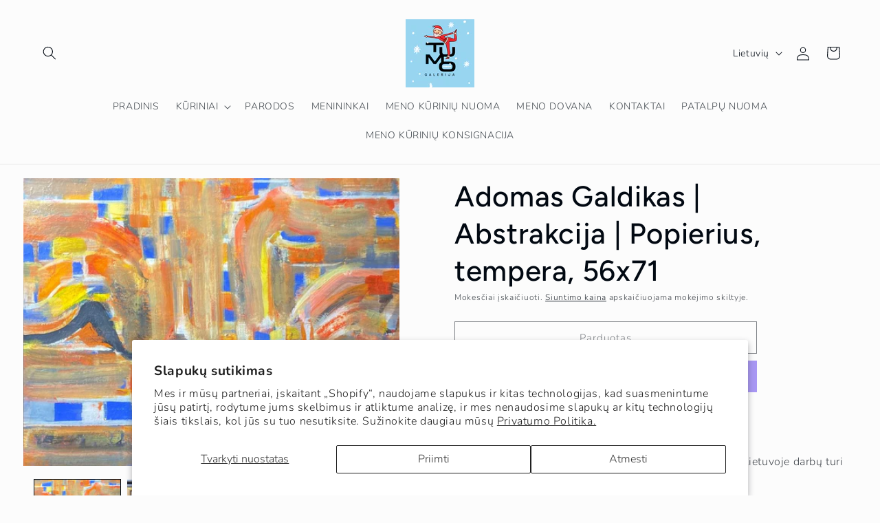

--- FILE ---
content_type: text/javascript; charset=utf-8
request_url: https://tumogalerija.lt/collections/adomas-galdikas-br-1893-1969/products/adomas-galdikas-br-abstrakcija.js
body_size: 653
content:
{"id":7103042125988,"title":"Adomas Galdikas | Abstrakcija | Popierius, tempera, 56x71","handle":"adomas-galdikas-br-abstrakcija","description":"\u003cp data-mce-fragment=\"1\"\u003eSign.: AK A.Galdikas\u003cbr data-mce-fragment=\"1\"\u003e\u003cstrong data-mce-fragment=\"1\"\u003e\u003ca href=\"https:\/\/tumogalerija.lt\/collections\/adomas-galdikas-br-1893-1969\" data-mce-fragment=\"1\" data-mce-href=\"https:\/\/tumogalerija.lt\/collections\/adomas-galdikas-br-1893-1969\"\u003eAdomas Galdikas\u003c\/a\u003e\u003c\/strong\u003e\u003cspan data-mce-fragment=\"1\"\u003e\u0026nbsp;\u003c\/span\u003e(1893-1969) - muziejinis autorius. Lietuvoje darbų turi LNDM, NČDM, Tartle, Galdiko Muziejus.\u003c\/p\u003e\n\u003cp data-mce-fragment=\"1\"\u003e\u003cstrong\u003e2024 11 28 – 2025 01 05 kūrinys eksponuojamas parodoje \"\u003cspan lang=\"LT\" data-mce-fragment=\"1\"\u003eSkambantys paviršiai\"\u0026nbsp;\u003c\/span\u003e\u003c\/strong\u003e\u003c\/p\u003e\n\u003cp data-mce-fragment=\"1\"\u003e\u0026nbsp;\u003c\/p\u003e","published_at":"2021-11-12T18:50:08+02:00","created_at":"2021-11-12T18:48:54+02:00","vendor":"Tumo Galerija","type":"","tags":["PARDUOTI"],"price":320000,"price_min":320000,"price_max":320000,"available":false,"price_varies":false,"compare_at_price":null,"compare_at_price_min":0,"compare_at_price_max":0,"compare_at_price_varies":false,"variants":[{"id":41454459355300,"title":"Default Title","option1":"Default Title","option2":null,"option3":null,"sku":"","requires_shipping":true,"taxable":true,"featured_image":null,"available":false,"name":"Adomas Galdikas | Abstrakcija | Popierius, tempera, 56x71","public_title":null,"options":["Default Title"],"price":320000,"weight":0,"compare_at_price":null,"inventory_management":"shopify","barcode":"","requires_selling_plan":false,"selling_plan_allocations":[]}],"images":["\/\/cdn.shopify.com\/s\/files\/1\/0292\/6552\/6843\/products\/galdikas_64c10d6f-edea-443b-ba3c-473370b43a57.jpg?v=1668279447","\/\/cdn.shopify.com\/s\/files\/1\/0292\/6552\/6843\/products\/galdikas.jpg?v=1668279447"],"featured_image":"\/\/cdn.shopify.com\/s\/files\/1\/0292\/6552\/6843\/products\/galdikas_64c10d6f-edea-443b-ba3c-473370b43a57.jpg?v=1668279447","options":[{"name":"Title","position":1,"values":["Default Title"]}],"url":"\/products\/adomas-galdikas-br-abstrakcija","media":[{"alt":null,"id":27764660142244,"position":1,"preview_image":{"aspect_ratio":1.31,"height":758,"width":993,"src":"https:\/\/cdn.shopify.com\/s\/files\/1\/0292\/6552\/6843\/products\/galdikas_64c10d6f-edea-443b-ba3c-473370b43a57.jpg?v=1668279447"},"aspect_ratio":1.31,"height":758,"media_type":"image","src":"https:\/\/cdn.shopify.com\/s\/files\/1\/0292\/6552\/6843\/products\/galdikas_64c10d6f-edea-443b-ba3c-473370b43a57.jpg?v=1668279447","width":993},{"alt":null,"id":24539242627236,"position":2,"preview_image":{"aspect_ratio":1.197,"height":1088,"width":1302,"src":"https:\/\/cdn.shopify.com\/s\/files\/1\/0292\/6552\/6843\/products\/galdikas.jpg?v=1668279447"},"aspect_ratio":1.197,"height":1088,"media_type":"image","src":"https:\/\/cdn.shopify.com\/s\/files\/1\/0292\/6552\/6843\/products\/galdikas.jpg?v=1668279447","width":1302}],"requires_selling_plan":false,"selling_plan_groups":[]}

--- FILE ---
content_type: text/javascript
request_url: https://tumogalerija.lt/cdn/shop/t/6/assets/localization-form.js?v=169565320306168926741714050279
body_size: 535
content:
customElements.get("localization-form")||customElements.define("localization-form",class extends HTMLElement{constructor(){super(),this.mql=window.matchMedia("(min-width: 750px)"),this.header=document.querySelector(".header-wrapper"),this.elements={input:this.querySelector('input[name="locale_code"], input[name="country_code"]'),button:this.querySelector("button.localization-form__select"),panel:this.querySelector(".disclosure__list-wrapper"),search:this.querySelector('input[name="country_filter"]'),closeButton:this.querySelector(".country-selector__close-button"),resetButton:this.querySelector(".country-filter__reset-button"),searchIcon:this.querySelector(".country-filter__search-icon"),liveRegion:this.querySelector("#sr-country-search-results")},this.addEventListener("keyup",this.onContainerKeyUp.bind(this)),this.addEventListener("keydown",this.onContainerKeyDown.bind(this)),this.addEventListener("focusout",this.closeSelector.bind(this)),this.elements.button.addEventListener("click",this.openSelector.bind(this)),this.elements.search&&(this.elements.search.addEventListener("keyup",this.filterCountries.bind(this)),this.elements.search.addEventListener("focus",this.onSearchFocus.bind(this)),this.elements.search.addEventListener("blur",this.onSearchBlur.bind(this)),this.elements.search.addEventListener("keydown",this.onSearchKeyDown.bind(this))),this.elements.closeButton&&this.elements.closeButton.addEventListener("click",this.hidePanel.bind(this)),this.elements.resetButton&&(this.elements.resetButton.addEventListener("click",this.resetFilter.bind(this)),this.elements.resetButton.addEventListener("mousedown",event=>event.preventDefault())),this.querySelectorAll("a").forEach(item=>item.addEventListener("click",this.onItemClick.bind(this)))}hidePanel(){this.elements.button.setAttribute("aria-expanded","false"),this.elements.panel.setAttribute("hidden",!0),this.elements.search&&(this.elements.search.value="",this.filterCountries(),this.elements.search.setAttribute("aria-activedescendant","")),document.body.classList.remove("overflow-hidden-mobile"),document.querySelector(".menu-drawer").classList.remove("country-selector-open"),this.header.preventHide=!1}onContainerKeyDown(event){const focusableItems=Array.from(this.querySelectorAll("a")).filter(item=>!item.parentElement.classList.contains("hidden"));let focusedItemIndex=focusableItems.findIndex(item=>item===document.activeElement),itemToFocus;switch(event.code.toUpperCase()){case"ARROWUP":event.preventDefault(),itemToFocus=focusedItemIndex>0?focusableItems[focusedItemIndex-1]:focusableItems[focusableItems.length-1],itemToFocus.focus();break;case"ARROWDOWN":event.preventDefault(),itemToFocus=focusedItemIndex<focusableItems.length-1?focusableItems[focusedItemIndex+1]:focusableItems[0],itemToFocus.focus();break}this.elements.search&&setTimeout(()=>{focusedItemIndex=focusableItems.findIndex(item=>item===document.activeElement),focusedItemIndex>-1?this.elements.search.setAttribute("aria-activedescendant",focusableItems[focusedItemIndex].id):this.elements.search.setAttribute("aria-activedescendant","")})}onContainerKeyUp(event){switch(event.preventDefault(),event.code.toUpperCase()){case"ESCAPE":if(this.elements.button.getAttribute("aria-expanded")=="false")return;this.hidePanel(),event.stopPropagation(),this.elements.button.focus();break;case"SPACE":if(this.elements.button.getAttribute("aria-expanded")=="true")return;this.openSelector();break}}onItemClick(event){event.preventDefault();const form=this.querySelector("form");this.elements.input.value=event.currentTarget.dataset.value,form&&form.submit()}openSelector(){this.elements.button.focus(),this.elements.panel.toggleAttribute("hidden"),this.elements.button.setAttribute("aria-expanded",(this.elements.button.getAttribute("aria-expanded")==="false").toString()),document.body.classList.contains("overflow-hidden-tablet")||document.body.classList.add("overflow-hidden-mobile"),this.elements.search&&this.mql.matches&&this.elements.search.focus(),this.hasAttribute("data-prevent-hide")&&(this.header.preventHide=!0),document.querySelector(".menu-drawer").classList.add("country-selector-open")}closeSelector(event){(event.target.classList.contains("country-selector__overlay")||!this.contains(event.target)||!this.contains(event.relatedTarget))&&this.hidePanel()}filterCountries(){const searchValue=this.elements.search.value.toLowerCase(),popularCountries=this.querySelector(".popular-countries"),allCountries=this.querySelectorAll("a");let visibleCountries=allCountries.length;this.elements.resetButton.classList.toggle("hidden",!searchValue),popularCountries&&popularCountries.classList.toggle("hidden",searchValue),allCountries.forEach(item=>{item.querySelector(".country").textContent.toLowerCase().indexOf(searchValue)>-1?(item.parentElement.classList.remove("hidden"),visibleCountries++):(item.parentElement.classList.add("hidden"),visibleCountries--)}),this.elements.liveRegion&&(this.elements.liveRegion.innerHTML=window.accessibilityStrings.countrySelectorSearchCount.replace("[count]",visibleCountries)),this.querySelector(".country-selector").scrollTop=0,this.querySelector(".country-selector__list").scrollTop=0}resetFilter(event){event.stopPropagation(),this.elements.search.value="",this.filterCountries(),this.elements.search.focus()}onSearchFocus(){this.elements.searchIcon.classList.add("country-filter__search-icon--hidden")}onSearchBlur(){this.elements.search.value||this.elements.searchIcon.classList.remove("country-filter__search-icon--hidden")}onSearchKeyDown(event){event.code.toUpperCase()==="ENTER"&&event.preventDefault()}});
//# sourceMappingURL=/cdn/shop/t/6/assets/localization-form.js.map?v=169565320306168926741714050279
